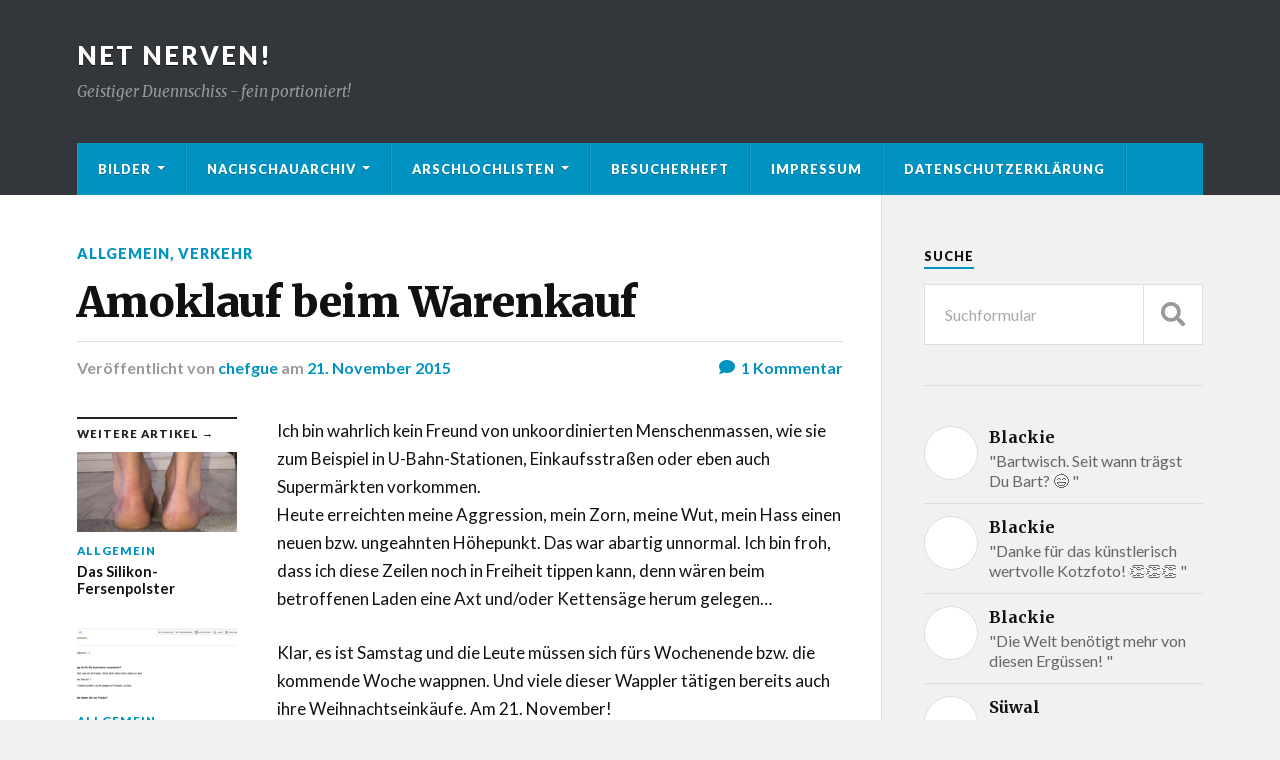

--- FILE ---
content_type: text/html; charset=UTF-8
request_url: http://www.nervts-mi.net/2015/11/amoklauf-beim-warenkauf/
body_size: 12003
content:
<!DOCTYPE html>

<html class="no-js" lang="de-DE">

	<head profile="http://gmpg.org/xfn/11">
		
		<meta http-equiv="Content-Type" content="text/html; charset=UTF-8" />
		<meta name="viewport" content="width=device-width, initial-scale=1.0" >
		 
		<meta name='robots' content='index, follow, max-image-preview:large, max-snippet:-1, max-video-preview:-1' />
<script>document.documentElement.className = document.documentElement.className.replace("no-js","js");</script>

	<!-- This site is optimized with the Yoast SEO plugin v17.4 - https://yoast.com/wordpress/plugins/seo/ -->
	<title>Amoklauf beim Warenkauf - Net Nerven!</title>
	<link rel="canonical" href="http://www.nervts-mi.net/2015/11/amoklauf-beim-warenkauf/" />
	<meta property="og:locale" content="de_DE" />
	<meta property="og:type" content="article" />
	<meta property="og:title" content="Amoklauf beim Warenkauf - Net Nerven!" />
	<meta property="og:description" content="Ich bin wahrlich kein Freund von unkoordinierten Menschenmassen, wie sie zum Beispiel in U-Bahn-Stationen, Einkaufsstraßen oder eben auch Supermärkten vorkommen. Heute erreichten meine Aggression, mein Zorn, meine Wut, mein Hass einen neuen bzw. ungeahnten Höhepunkt. Das war abartig unnormal. Ich bin froh, dass ich diese Zeilen noch in Freiheit tippen kann, denn wären beim betroffenen [&hellip;]" />
	<meta property="og:url" content="http://www.nervts-mi.net/2015/11/amoklauf-beim-warenkauf/" />
	<meta property="og:site_name" content="Net Nerven!" />
	<meta property="article:published_time" content="2015-11-21T18:50:20+00:00" />
	<meta name="twitter:card" content="summary_large_image" />
	<meta name="twitter:label1" content="Written by" />
	<meta name="twitter:data1" content="chefgue" />
	<meta name="twitter:label2" content="Est. reading time" />
	<meta name="twitter:data2" content="3 Minuten" />
	<script type="application/ld+json" class="yoast-schema-graph">{"@context":"https://schema.org","@graph":[{"@type":"WebSite","@id":"http://www.nervts-mi.net/#website","url":"http://www.nervts-mi.net/","name":"Net Nerven!","description":"Geistiger Duennschiss - fein portioniert!","publisher":{"@id":"http://www.nervts-mi.net/#/schema/person/5fc1870f4fd9ac93027f0c3adf8d2a3e"},"potentialAction":[{"@type":"SearchAction","target":{"@type":"EntryPoint","urlTemplate":"http://www.nervts-mi.net/?s={search_term_string}"},"query-input":"required name=search_term_string"}],"inLanguage":"de-DE"},{"@type":"WebPage","@id":"http://www.nervts-mi.net/2015/11/amoklauf-beim-warenkauf/#webpage","url":"http://www.nervts-mi.net/2015/11/amoklauf-beim-warenkauf/","name":"Amoklauf beim Warenkauf - Net Nerven!","isPartOf":{"@id":"http://www.nervts-mi.net/#website"},"datePublished":"2015-11-21T18:50:20+00:00","dateModified":"2015-11-21T18:50:20+00:00","breadcrumb":{"@id":"http://www.nervts-mi.net/2015/11/amoklauf-beim-warenkauf/#breadcrumb"},"inLanguage":"de-DE","potentialAction":[{"@type":"ReadAction","target":["http://www.nervts-mi.net/2015/11/amoklauf-beim-warenkauf/"]}]},{"@type":"BreadcrumbList","@id":"http://www.nervts-mi.net/2015/11/amoklauf-beim-warenkauf/#breadcrumb","itemListElement":[{"@type":"ListItem","position":1,"name":"Home","item":"http://www.nervts-mi.net/"},{"@type":"ListItem","position":2,"name":"Amoklauf beim Warenkauf"}]},{"@type":"Article","@id":"http://www.nervts-mi.net/2015/11/amoklauf-beim-warenkauf/#article","isPartOf":{"@id":"http://www.nervts-mi.net/2015/11/amoklauf-beim-warenkauf/#webpage"},"author":{"@id":"http://www.nervts-mi.net/#/schema/person/5fc1870f4fd9ac93027f0c3adf8d2a3e"},"headline":"Amoklauf beim Warenkauf","datePublished":"2015-11-21T18:50:20+00:00","dateModified":"2015-11-21T18:50:20+00:00","mainEntityOfPage":{"@id":"http://www.nervts-mi.net/2015/11/amoklauf-beim-warenkauf/#webpage"},"wordCount":550,"commentCount":1,"publisher":{"@id":"http://www.nervts-mi.net/#/schema/person/5fc1870f4fd9ac93027f0c3adf8d2a3e"},"keywords":["Amok","Axt","Einkauf","Kettens\u00e4ge","planlos","Rapid","Schwarmintelligenz"],"articleSection":{"1":"Verkehr"},"inLanguage":"de-DE","potentialAction":[{"@type":"CommentAction","name":"Comment","target":["http://www.nervts-mi.net/2015/11/amoklauf-beim-warenkauf/#respond"]}]},{"@type":["Person","Organization"],"@id":"http://www.nervts-mi.net/#/schema/person/5fc1870f4fd9ac93027f0c3adf8d2a3e","name":"chefgue","logo":{"@id":"http://www.nervts-mi.net/#personlogo"}}]}</script>
	<!-- / Yoast SEO plugin. -->


<link rel='dns-prefetch' href='//s.w.org' />
<link rel="alternate" type="application/rss+xml" title="Net Nerven! &raquo; Feed" href="http://www.nervts-mi.net/feed/" />
<link rel="alternate" type="application/rss+xml" title="Net Nerven! &raquo; Kommentar-Feed" href="http://www.nervts-mi.net/comments/feed/" />
<link rel="alternate" type="application/rss+xml" title="Net Nerven! &raquo; Amoklauf beim Warenkauf Kommentar-Feed" href="http://www.nervts-mi.net/2015/11/amoklauf-beim-warenkauf/feed/" />
		<script type="text/javascript">
			window._wpemojiSettings = {"baseUrl":"https:\/\/s.w.org\/images\/core\/emoji\/13.1.0\/72x72\/","ext":".png","svgUrl":"https:\/\/s.w.org\/images\/core\/emoji\/13.1.0\/svg\/","svgExt":".svg","source":{"concatemoji":"http:\/\/www.nervts-mi.net\/wp-includes\/js\/wp-emoji-release.min.js?ver=5.8.1"}};
			!function(e,a,t){var n,r,o,i=a.createElement("canvas"),p=i.getContext&&i.getContext("2d");function s(e,t){var a=String.fromCharCode;p.clearRect(0,0,i.width,i.height),p.fillText(a.apply(this,e),0,0);e=i.toDataURL();return p.clearRect(0,0,i.width,i.height),p.fillText(a.apply(this,t),0,0),e===i.toDataURL()}function c(e){var t=a.createElement("script");t.src=e,t.defer=t.type="text/javascript",a.getElementsByTagName("head")[0].appendChild(t)}for(o=Array("flag","emoji"),t.supports={everything:!0,everythingExceptFlag:!0},r=0;r<o.length;r++)t.supports[o[r]]=function(e){if(!p||!p.fillText)return!1;switch(p.textBaseline="top",p.font="600 32px Arial",e){case"flag":return s([127987,65039,8205,9895,65039],[127987,65039,8203,9895,65039])?!1:!s([55356,56826,55356,56819],[55356,56826,8203,55356,56819])&&!s([55356,57332,56128,56423,56128,56418,56128,56421,56128,56430,56128,56423,56128,56447],[55356,57332,8203,56128,56423,8203,56128,56418,8203,56128,56421,8203,56128,56430,8203,56128,56423,8203,56128,56447]);case"emoji":return!s([10084,65039,8205,55357,56613],[10084,65039,8203,55357,56613])}return!1}(o[r]),t.supports.everything=t.supports.everything&&t.supports[o[r]],"flag"!==o[r]&&(t.supports.everythingExceptFlag=t.supports.everythingExceptFlag&&t.supports[o[r]]);t.supports.everythingExceptFlag=t.supports.everythingExceptFlag&&!t.supports.flag,t.DOMReady=!1,t.readyCallback=function(){t.DOMReady=!0},t.supports.everything||(n=function(){t.readyCallback()},a.addEventListener?(a.addEventListener("DOMContentLoaded",n,!1),e.addEventListener("load",n,!1)):(e.attachEvent("onload",n),a.attachEvent("onreadystatechange",function(){"complete"===a.readyState&&t.readyCallback()})),(n=t.source||{}).concatemoji?c(n.concatemoji):n.wpemoji&&n.twemoji&&(c(n.twemoji),c(n.wpemoji)))}(window,document,window._wpemojiSettings);
		</script>
		<style type="text/css">
img.wp-smiley,
img.emoji {
	display: inline !important;
	border: none !important;
	box-shadow: none !important;
	height: 1em !important;
	width: 1em !important;
	margin: 0 .07em !important;
	vertical-align: -0.1em !important;
	background: none !important;
	padding: 0 !important;
}
</style>
	<link rel='stylesheet' id='wp-block-library-css'  href='http://www.nervts-mi.net/wp-includes/css/dist/block-library/style.min.css?ver=5.8.1' type='text/css' media='all' />
<link rel='stylesheet' id='rowling_google_fonts-css'  href='//fonts.googleapis.com/css?family=Lato%3A400%2C700%2C900%2C400italic%2C700italic%7CMerriweather%3A700%2C900%2C400italic&#038;ver=5.8.1' type='text/css' media='all' />
<link rel='stylesheet' id='rowling_fontawesome-css'  href='http://www.nervts-mi.net/wp-content/themes/rowling/assets/css/font-awesome.min.css?ver=5.13.0' type='text/css' media='all' />
<link rel='stylesheet' id='rowling_style-css'  href='http://www.nervts-mi.net/wp-content/themes/rowling/style.css?ver=2.0.1' type='text/css' media='all' />
<script type='text/javascript' src='http://www.nervts-mi.net/wp-includes/js/jquery/jquery.min.js?ver=3.6.0' id='jquery-core-js'></script>
<script type='text/javascript' src='http://www.nervts-mi.net/wp-includes/js/jquery/jquery-migrate.min.js?ver=3.3.2' id='jquery-migrate-js'></script>
<script type='text/javascript' src='http://www.nervts-mi.net/wp-content/themes/rowling/assets/js/flexslider.js?ver=1' id='rowling_flexslider-js'></script>
<script type='text/javascript' src='http://www.nervts-mi.net/wp-content/themes/rowling/assets/js/doubletaptogo.js?ver=1' id='rowling_doubletap-js'></script>
<link rel="https://api.w.org/" href="http://www.nervts-mi.net/wp-json/" /><link rel="alternate" type="application/json" href="http://www.nervts-mi.net/wp-json/wp/v2/posts/1403" /><link rel="EditURI" type="application/rsd+xml" title="RSD" href="http://www.nervts-mi.net/xmlrpc.php?rsd" />
<link rel="wlwmanifest" type="application/wlwmanifest+xml" href="http://www.nervts-mi.net/wp-includes/wlwmanifest.xml" /> 
<meta name="generator" content="WordPress 5.8.1" />
<link rel='shortlink' href='http://www.nervts-mi.net/?p=1403' />
<link rel="alternate" type="application/json+oembed" href="http://www.nervts-mi.net/wp-json/oembed/1.0/embed?url=http%3A%2F%2Fwww.nervts-mi.net%2F2015%2F11%2Famoklauf-beim-warenkauf%2F" />
<link rel="alternate" type="text/xml+oembed" href="http://www.nervts-mi.net/wp-json/oembed/1.0/embed?url=http%3A%2F%2Fwww.nervts-mi.net%2F2015%2F11%2Famoklauf-beim-warenkauf%2F&#038;format=xml" />
<!-- Analytics by WP-Statistics v13.1.1 - https://wp-statistics.com/ -->
<link rel="icon" href="http://www.nervts-mi.net/wp-content/uploads/2017/10/cropped-grmpf-32x32.jpg" sizes="32x32" />
<link rel="icon" href="http://www.nervts-mi.net/wp-content/uploads/2017/10/cropped-grmpf-192x192.jpg" sizes="192x192" />
<link rel="apple-touch-icon" href="http://www.nervts-mi.net/wp-content/uploads/2017/10/cropped-grmpf-180x180.jpg" />
<meta name="msapplication-TileImage" content="http://www.nervts-mi.net/wp-content/uploads/2017/10/cropped-grmpf-270x270.jpg" />
	
	</head>
	
	<body class="post-template-default single single-post postid-1403 single-format-standard">

		
		<a class="skip-link button" href="#site-content">Zum Inhalt springen</a>
		
				
		<div class="search-container">
			
			<div class="section-inner">
			
				
<form method="get" class="search-form" id="search-form-6971b47d62ef7" action="http://www.nervts-mi.net/">
	<input type="search" class="search-field" placeholder="Suchformular" name="s" id="search-form-6971b47d62ef8" /> 
	<button type="submit" class="search-button"><div class="fa fw fa-search"></div><span class="screen-reader-text">Suchen</span></button>
</form>			
			</div><!-- .section-inner -->
			
		</div><!-- .search-container -->
		
		<header class="header-wrapper">
		
			<div class="header">
					
				<div class="section-inner">
				
					
						<div class="blog-title">
							<a href="http://www.nervts-mi.net" rel="home">Net Nerven!</a>
						</div>
					
													<div class="blog-description"><p>Geistiger Duennschiss - fein portioniert!</p>
</div>
											
										
					<div class="nav-toggle">
						
						<div class="bars">
							<div class="bar"></div>
							<div class="bar"></div>
							<div class="bar"></div>
						</div>
						
					</div><!-- .nav-toggle -->
				
				</div><!-- .section-inner -->
				
			</div><!-- .header -->
			
			<div class="navigation">
				
				<div class="section-inner group">
					
					<ul class="primary-menu reset-list-style dropdown-menu">
						
						<li id="menu-item-1064" class="menu-item menu-item-type-post_type menu-item-object-page menu-item-has-children menu-item-1064"><a href="http://www.nervts-mi.net/bilder/">Bilder</a>
<ul class="sub-menu">
	<li id="menu-item-1076" class="menu-item menu-item-type-post_type menu-item-object-page menu-item-1076"><a href="http://www.nervts-mi.net/bilder/kulinarisches/">Kulinarisches</a></li>
	<li id="menu-item-838" class="menu-item menu-item-type-post_type menu-item-object-page menu-item-838"><a href="http://www.nervts-mi.net/bilder/kurioses/">Kuriose Bilder</a></li>
	<li id="menu-item-1074" class="menu-item menu-item-type-post_type menu-item-object-page menu-item-1074"><a href="http://www.nervts-mi.net/bilder/freakshow/">Freakshow</a></li>
	<li id="menu-item-876" class="menu-item menu-item-type-post_type menu-item-object-page menu-item-876"><a href="http://www.nervts-mi.net/bilder/pissoirs/">Pissoirs</a></li>
</ul>
</li>
<li id="menu-item-2273" class="menu-item menu-item-type-post_type menu-item-object-page menu-item-has-children menu-item-2273"><a href="http://www.nervts-mi.net/nachschauarchiv/">Nachschauarchiv</a>
<ul class="sub-menu">
	<li id="menu-item-2107" class="menu-item menu-item-type-post_type menu-item-object-page menu-item-has-children menu-item-2107"><a href="http://www.nervts-mi.net/buecher/">Bücher</a>
	<ul class="sub-menu">
		<li id="menu-item-2254" class="menu-item menu-item-type-post_type menu-item-object-page menu-item-2254"><a href="http://www.nervts-mi.net/2022-2/">2022</a></li>
		<li id="menu-item-2122" class="menu-item menu-item-type-post_type menu-item-object-page menu-item-2122"><a href="http://www.nervts-mi.net/2021-2/">2021</a></li>
		<li id="menu-item-2113" class="menu-item menu-item-type-post_type menu-item-object-page menu-item-2113"><a href="http://www.nervts-mi.net/buecher/2020-2/">2020</a></li>
		<li id="menu-item-2110" class="menu-item menu-item-type-post_type menu-item-object-page menu-item-2110"><a href="http://www.nervts-mi.net/buecher/vorjahre/">Vorjahre</a></li>
	</ul>
</li>
	<li id="menu-item-2276" class="menu-item menu-item-type-post_type menu-item-object-page menu-item-has-children menu-item-2276"><a href="http://www.nervts-mi.net/filme/">Filme</a>
	<ul class="sub-menu">
		<li id="menu-item-2279" class="menu-item menu-item-type-post_type menu-item-object-page menu-item-2279"><a href="http://www.nervts-mi.net/2022-filme/">Filme 2022</a></li>
		<li id="menu-item-2289" class="menu-item menu-item-type-post_type menu-item-object-page menu-item-2289"><a href="http://www.nervts-mi.net/2023-filme/">Filme 2023</a></li>
	</ul>
</li>
	<li id="menu-item-2356" class="menu-item menu-item-type-post_type menu-item-object-page menu-item-2356"><a href="http://www.nervts-mi.net/rezepte/">Rezepte</a></li>
</ul>
</li>
<li id="menu-item-2385" class="menu-item menu-item-type-post_type menu-item-object-page menu-item-has-children menu-item-2385"><a href="http://www.nervts-mi.net/arschlochlisten/">Arschlochlisten</a>
<ul class="sub-menu">
	<li id="menu-item-906" class="menu-item menu-item-type-post_type menu-item-object-page menu-item-906"><a href="http://www.nervts-mi.net/arschlochlieder/">Arschlochlieder</a></li>
	<li id="menu-item-2387" class="menu-item menu-item-type-post_type menu-item-object-page menu-item-2387"><a href="http://www.nervts-mi.net/arschlochwoerter/">Arschlochwörter</a></li>
</ul>
</li>
<li id="menu-item-821" class="menu-item menu-item-type-post_type menu-item-object-page menu-item-821"><a href="http://www.nervts-mi.net/besucherheft/">Besucherheft</a></li>
<li id="menu-item-1157" class="menu-item menu-item-type-post_type menu-item-object-page menu-item-1157"><a href="http://www.nervts-mi.net/impressum/">Impressum</a></li>
<li id="menu-item-2125" class="menu-item menu-item-type-post_type menu-item-object-page menu-item-privacy-policy menu-item-2125"><a href="http://www.nervts-mi.net/datenschutzerklaerung/">Datenschutzerklärung</a></li>
															
					</ul>
					
				</div><!-- .section-inner -->
				
			</div><!-- .navigation -->
				
			<ul class="mobile-menu reset-list-style">
				
				<li class="menu-item menu-item-type-post_type menu-item-object-page menu-item-has-children menu-item-1064"><a href="http://www.nervts-mi.net/bilder/">Bilder</a>
<ul class="sub-menu">
	<li class="menu-item menu-item-type-post_type menu-item-object-page menu-item-1076"><a href="http://www.nervts-mi.net/bilder/kulinarisches/">Kulinarisches</a></li>
	<li class="menu-item menu-item-type-post_type menu-item-object-page menu-item-838"><a href="http://www.nervts-mi.net/bilder/kurioses/">Kuriose Bilder</a></li>
	<li class="menu-item menu-item-type-post_type menu-item-object-page menu-item-1074"><a href="http://www.nervts-mi.net/bilder/freakshow/">Freakshow</a></li>
	<li class="menu-item menu-item-type-post_type menu-item-object-page menu-item-876"><a href="http://www.nervts-mi.net/bilder/pissoirs/">Pissoirs</a></li>
</ul>
</li>
<li class="menu-item menu-item-type-post_type menu-item-object-page menu-item-has-children menu-item-2273"><a href="http://www.nervts-mi.net/nachschauarchiv/">Nachschauarchiv</a>
<ul class="sub-menu">
	<li class="menu-item menu-item-type-post_type menu-item-object-page menu-item-has-children menu-item-2107"><a href="http://www.nervts-mi.net/buecher/">Bücher</a>
	<ul class="sub-menu">
		<li class="menu-item menu-item-type-post_type menu-item-object-page menu-item-2254"><a href="http://www.nervts-mi.net/2022-2/">2022</a></li>
		<li class="menu-item menu-item-type-post_type menu-item-object-page menu-item-2122"><a href="http://www.nervts-mi.net/2021-2/">2021</a></li>
		<li class="menu-item menu-item-type-post_type menu-item-object-page menu-item-2113"><a href="http://www.nervts-mi.net/buecher/2020-2/">2020</a></li>
		<li class="menu-item menu-item-type-post_type menu-item-object-page menu-item-2110"><a href="http://www.nervts-mi.net/buecher/vorjahre/">Vorjahre</a></li>
	</ul>
</li>
	<li class="menu-item menu-item-type-post_type menu-item-object-page menu-item-has-children menu-item-2276"><a href="http://www.nervts-mi.net/filme/">Filme</a>
	<ul class="sub-menu">
		<li class="menu-item menu-item-type-post_type menu-item-object-page menu-item-2279"><a href="http://www.nervts-mi.net/2022-filme/">Filme 2022</a></li>
		<li class="menu-item menu-item-type-post_type menu-item-object-page menu-item-2289"><a href="http://www.nervts-mi.net/2023-filme/">Filme 2023</a></li>
	</ul>
</li>
	<li class="menu-item menu-item-type-post_type menu-item-object-page menu-item-2356"><a href="http://www.nervts-mi.net/rezepte/">Rezepte</a></li>
</ul>
</li>
<li class="menu-item menu-item-type-post_type menu-item-object-page menu-item-has-children menu-item-2385"><a href="http://www.nervts-mi.net/arschlochlisten/">Arschlochlisten</a>
<ul class="sub-menu">
	<li class="menu-item menu-item-type-post_type menu-item-object-page menu-item-906"><a href="http://www.nervts-mi.net/arschlochlieder/">Arschlochlieder</a></li>
	<li class="menu-item menu-item-type-post_type menu-item-object-page menu-item-2387"><a href="http://www.nervts-mi.net/arschlochwoerter/">Arschlochwörter</a></li>
</ul>
</li>
<li class="menu-item menu-item-type-post_type menu-item-object-page menu-item-821"><a href="http://www.nervts-mi.net/besucherheft/">Besucherheft</a></li>
<li class="menu-item menu-item-type-post_type menu-item-object-page menu-item-1157"><a href="http://www.nervts-mi.net/impressum/">Impressum</a></li>
<li class="menu-item menu-item-type-post_type menu-item-object-page menu-item-privacy-policy menu-item-2125"><a href="http://www.nervts-mi.net/datenschutzerklaerung/">Datenschutzerklärung</a></li>
				
			</ul><!-- .mobile-menu -->
				
		</header><!-- .header-wrapper -->

		<main id="site-content">
<div class="wrapper section-inner group">
	
	<div class="content">
												        
				
				<article id="post-1403" class="single single-post group post-1403 post type-post status-publish format-standard hentry category-allgemein category-verkehr tag-amok tag-axt tag-einkauf tag-kettensaege tag-planlos tag-rapid tag-schwarmintelligenz">
					
					<div class="post-header">
											
													<p class="post-categories"><a href="http://www.nervts-mi.net/category/allgemein/" rel="category tag">Allgemein</a>, <a href="http://www.nervts-mi.net/category/verkehr/" rel="category tag">Verkehr</a></p>
							<h1 class="post-title">Amoklauf beim Warenkauf</h1>						
							<div class="post-meta">

								<span class="resp">Veröffentlicht</span> <span class="post-meta-author">von <a href="http://www.nervts-mi.net/author/chefgue/">chefgue</a></span> <span class="post-meta-date">am <a href="http://www.nervts-mi.net/2015/11/amoklauf-beim-warenkauf/">21. November 2015</a></span> 
																	<span class="post-comments">
										<a href="http://www.nervts-mi.net/2015/11/amoklauf-beim-warenkauf/#comments"><span class="fa fw fa-comment"></span>1<span class="resp"> Kommentar</span></a>									</span>
								
							</div><!-- .post-meta -->

												
					</div><!-- .post-header -->
					
							
		<div class="related-posts">
			
			<p class="related-posts-title">Weitere Artikel &rarr;</p>
			
			<div class="row">
							
								
						<a class="related-post" href="http://www.nervts-mi.net/2023/05/fersenpolster/">
							
															
								<img width="400" height="200" src="http://www.nervts-mi.net/wp-content/uploads/2023/05/IMG_6688-400x200.jpg" class="attachment-post-image-thumb size-post-image-thumb wp-post-image" alt="Achillodillo" loading="lazy" />								
														
							<p class="category">
								Allgemein							</p>
					
							<h3 class="title">Das Silikon-Fersenpolster</h3>
								
						</a>
					
										
						<a class="related-post" href="http://www.nervts-mi.net/2023/04/maennerfragebogen/">
							
															
								<img width="400" height="200" src="http://www.nervts-mi.net/wp-content/uploads/2023/04/romantik-400x200.png" class="attachment-post-image-thumb size-post-image-thumb wp-post-image" alt="Romantik, Männerfragebogen, Romantik, Mail" loading="lazy" />								
														
							<p class="category">
								Allgemein							</p>
					
							<h3 class="title">Männerfragebogen</h3>
								
						</a>
					
										
						<a class="related-post" href="http://www.nervts-mi.net/2022/09/knoten/">
							
															
								<img width="400" height="200" src="http://www.nervts-mi.net/wp-content/uploads/2022/09/seil-400x200.jpg" class="attachment-post-image-thumb size-post-image-thumb wp-post-image" alt="" loading="lazy" />								
														
							<p class="category">
								Allgemein							</p>
					
							<h3 class="title">Knoten</h3>
								
						</a>
					
									
			</div><!-- .row -->

		</div><!-- .related-posts -->
		
									
					<div class="post-inner">
		
						<div class="post-content entry-content">
						
							<p>Ich bin wahrlich kein Freund von unkoordinierten Menschenmassen, wie sie zum Beispiel in U-Bahn-Stationen, Einkaufsstraßen oder eben auch Supermärkten vorkommen.<br />
Heute erreichten meine Aggression, mein Zorn, meine Wut, mein Hass einen neuen bzw. ungeahnten Höhepunkt. Das war abartig unnormal. Ich bin froh, dass ich diese Zeilen noch in Freiheit tippen kann, denn wären beim betroffenen Laden eine Axt und/oder Kettensäge herum gelegen&#8230;</p>
<p>Klar, es ist Samstag und die Leute müssen sich fürs Wochenende bzw. die kommende Woche wappnen. Und viele dieser Wappler tätigen bereits auch ihre Weihnachtseinkäufe. Am 21. November!<br />
Ich musste beim Einparken auf einen Typen Rücksicht nehmen, der bereits seinen Christbaum gekauft, hinter sein Auto gelegt und somit die Zu- bzw. Durchfahrt blockiert hat. Was macht der mit dem Baum, damit der bis zum Heiligen Abend nicht verreckt? Einfrieren?</p>
<p>Dann noch die Autofahrer, die nicht gar nicht blinken sondern das Teil falsch benutzen. Blinken links und fahren geradeaus weiter, damit es beim Ausparken von anderen fast klescht.<br />
Weiter ging es mit den Leuten, die mit ihrem Einkaufswagerl kreuz und quer über den Parkplatz fahren, während sie ihre Rechnung kontrollieren oder auf Facebook Fotos vom Einkauf posten.</p>
<p>Gut, dann eingeparkt und mir einen Warenwaggon geholt. Wenigstens wurde ich nicht wie sonst üblich vom Augustin-Dealer am Eingang angequatscht bzw. -schnorrt.</p>
<p>Rein in den Laden und was sich dann abspielte war einfach eine Summierung von Kleinigkeiten, die einzeln betrachtet vielleicht nicht mal auffallen. Aber in den 10 Minuten in denen ich dort war, war es einfach die Quantität des Horrors.</p>
<ul>
<li>Leute, die ihre verstunkene Leberkässemmel quer durch die Gänge schlurfend fressen müssen, weil sie ansonsten verhungern würden.</li>
<li>Leute, die drauf kommen, dass sie noch was vergessen haben und mit ihrem Wagerl &#8211; entgegen der inoffiziellen üblichen Richtung &#8211; zurück zum Eingang fahren.</li>
<li>Leute, die mit ihren Kindern und Wagerl vor einem Regal stehen und minutenlang bei jedem Produkt die Inhaltsstoffe lesen müssen und somit ca. 5 Meter an Lauffläche blockieren.</li>
<li>Leute, die ihr Gefährt irgendwo mitten im Gang stehen lassen, damit bloß niemand vorbeikommt.</li>
<li>Leute, die wie ein Wachhund an der Kassa neben ihren Waren mitgehen, damit man dahinter auf keinen Fall nicht schon den eigenen Einkauf auflegen kann.</li>
</ul>
<p>Naja, vielleicht sehe ich das morgen alles anders, oder vielleicht aber war auch nur die Autofahrt hin und zurück ein wenig anstrengend. Wenn man in der zweispurigen 70er Zone mit 45 km/h hinter einem Opa fahren muss, der auch vor Ampeln nicht beschleunigt, damit man dann hinter ihm bei Rot stehen bleiben muss. Oder weil manche Leute glauben, sie müssen im Kreisverkehr links blinken. Den Sinn dahinter konnte mir noch niemand erklären.</p>
<p>Aber ist ja alles halb so wild. Ich glaube, das Wort &#8220;Schwarmintelligenz&#8221; kommt hier ganz gut zur Anwendung. Das fehlt der Menschheit leider im Großen und Ganzen.<br />
Erlebe ich auch täglich in der U-Bahn: Leute steigen ein und bleiben mal direkt stehen, anstatt in den freien Bereich zu gehen, damit die dahinter auch einsteigen können.<br />
Selbiges nach dem Aussteigen (U-Bahn, Rolltreppe, Lift,&#8230;): Einen Schritt raus und direkt stehen bleiben und sich planlos umsehen&#8230;</p>
<p>Wie dem auch sei, Rapid führt derzeit in Mattersburg zur Pause mit 5:0 und ich bin völlig entspannt. Prost.</p>
						
						</div><!-- .post-content -->

						
							<div class="post-tags"><a href="http://www.nervts-mi.net/tag/amok/" rel="tag">Amok</a><a href="http://www.nervts-mi.net/tag/axt/" rel="tag">Axt</a><a href="http://www.nervts-mi.net/tag/einkauf/" rel="tag">Einkauf</a><a href="http://www.nervts-mi.net/tag/kettensaege/" rel="tag">Kettensäge</a><a href="http://www.nervts-mi.net/tag/planlos/" rel="tag">planlos</a><a href="http://www.nervts-mi.net/tag/rapid/" rel="tag">Rapid</a><a href="http://www.nervts-mi.net/tag/schwarmintelligenz/" rel="tag">Schwarmintelligenz</a></div>							
							<div class="post-author">
								
								<a class="avatar" href="http://www.nervts-mi.net/author/chefgue/">
																	</a>
								
								<h4 class="title"><a href="http://www.nervts-mi.net/author/chefgue/">chefgue</a></h4>

								
							</div><!-- .post-author -->

									
		<div class="related-posts">
			
			<p class="related-posts-title">Weitere Artikel &rarr;</p>
			
			<div class="row">
							
								
						<a class="related-post" href="http://www.nervts-mi.net/2023/05/fersenpolster/">
							
															
								<img width="400" height="200" src="http://www.nervts-mi.net/wp-content/uploads/2023/05/IMG_6688-400x200.jpg" class="attachment-post-image-thumb size-post-image-thumb wp-post-image" alt="Achillodillo" loading="lazy" />								
														
							<p class="category">
								Allgemein							</p>
					
							<h3 class="title">Das Silikon-Fersenpolster</h3>
								
						</a>
					
										
						<a class="related-post" href="http://www.nervts-mi.net/2023/04/maennerfragebogen/">
							
															
								<img width="400" height="200" src="http://www.nervts-mi.net/wp-content/uploads/2023/04/romantik-400x200.png" class="attachment-post-image-thumb size-post-image-thumb wp-post-image" alt="Romantik, Männerfragebogen, Romantik, Mail" loading="lazy" />								
														
							<p class="category">
								Allgemein							</p>
					
							<h3 class="title">Männerfragebogen</h3>
								
						</a>
					
										
						<a class="related-post" href="http://www.nervts-mi.net/2022/09/knoten/">
							
															
								<img width="400" height="200" src="http://www.nervts-mi.net/wp-content/uploads/2022/09/seil-400x200.jpg" class="attachment-post-image-thumb size-post-image-thumb wp-post-image" alt="" loading="lazy" />								
														
							<p class="category">
								Allgemein							</p>
					
							<h3 class="title">Knoten</h3>
								
						</a>
					
									
			</div><!-- .row -->

		</div><!-- .related-posts -->
		
								
																
					</div><!-- .post-inner -->
					
				</article><!-- .post -->
				
				
	<div class="comments-container">
	
		<div class="comments-inner">
		
			<a name="comments"></a>
			
			<div class="comments-title-container group">
			
				<h3 class="comments-title">
					<span class="fa fw fa-comment"></span>
					1 Kommentar				</h3>
				
									<p class="comments-title-link"><a href="#respond">Kommentar hinzufügen &rarr;</a></p>
							
			</div><!-- .comments-title-container -->
		
			<div class="comments">
		
				<ol class="commentlist reset-list-style">
				    		<li class="comment even thread-even depth-1" id="li-comment-803">
		
			<div id="comment-803" class="comment">
				
								
								
				<div class="comment-inner">
				
					<div class="comment-header">
												
						<h4>Blackie</h4>
					
					</div><!-- .comment-header -->
					
					<div class="comment-content post-content entry-content">
				
						<p>Der ganz normale Wahnsinn wenn man am Wochenende einkaufen geht&#8230;</p>
						
					</div><!-- .comment-content -->
					
					<div class="comment-meta group">
						
						<div class="fleft">
							<div class="fa fw fa-clock-o"></div><a class="comment-date-link" href="http://www.nervts-mi.net/2015/11/amoklauf-beim-warenkauf/#comment-803">22. November 2015</a>
													</div>
						
						<div class="fright"><div class="fa fw fa-reply"></div><a rel='nofollow' class='comment-reply-link' href='#comment-803' data-commentid="803" data-postid="1403" data-belowelement="comment-803" data-respondelement="respond" data-replyto="Antworte auf Blackie" aria-label='Antworte auf Blackie'>Antworten</a></div>						
					</div><!-- .comment-meta -->
									
				</div><!-- .comment-inner -->
											
			</div><!-- .comment-## -->
					
		</li><!-- #comment-## -->
				</ol>
				
										
								
			</div><!-- .comments -->
			
		</div><!-- .comments-inner -->
		
	</div><!-- .comments-container -->
	
	
	<div class="respond-container">
			<div id="respond" class="comment-respond">
		<h3 id="reply-title" class="comment-reply-title"><span class="fa fw fa-pencil"></span>Schreibe eine Antwort <small><a rel="nofollow" id="cancel-comment-reply-link" href="/2015/11/amoklauf-beim-warenkauf/#respond" style="display:none;">Antworten abbrechen</a></small></h3><form action="http://www.nervts-mi.net/wp-comments-post.php" method="post" id="commentform" class="comment-form"><p class="comment-form-comment"><label for="comment">Kommentar<span class="required">*</span></label><textarea id="comment" name="17485-comment" cols="45" rows="6" required></textarea><textarea name="comment" style="display:none" rows="1" cols="1"></textarea></p><p class="comment-form-author"><label for="author">Name <span class="required">*</span></label> <input id="author" name="author" type="text" value="" size="30" maxlength="245" required='required' /></p>
<p class="comment-form-email"><label for="email">E-Mail <span class="required">*</span></label> <input id="email" name="email" type="text" value="" size="30" maxlength="100" required='required' /></p>
<p class="comment-form-url"><label for="url">Website</label> <input id="url" name="url" type="text" value="" size="30" maxlength="200" /></p>
<p class="comment-form-cookies-consent"><input id="wp-comment-cookies-consent" name="wp-comment-cookies-consent" type="checkbox" value="yes" /> <label for="wp-comment-cookies-consent">Meinen Namen, E-Mail und Website in diesem Browser speichern, bis ich wieder kommentiere.</label></p>
<p class="form-submit"><input name="submit" type="submit" id="submit" class="submit" value="Kommentar abschicken" /> <input type='hidden' name='comment_post_ID' value='1403' id='comment_post_ID' />
<input type='hidden' name='comment_parent' id='comment_parent' value='0' />
</p></form>	</div><!-- #respond -->
		</div><!-- .respond-container -->

		
	</div><!-- .content -->
	
	<div class="sidebar">

	<div id="search-4" class="widget widget_search"><div class="widget-content"><h3 class="widget-title">Suche</h3>
<form method="get" class="search-form" id="search-form-6971b47d66225" action="http://www.nervts-mi.net/">
	<input type="search" class="search-field" placeholder="Suchformular" name="s" id="search-form-6971b47d66226" /> 
	<button type="submit" class="search-button"><div class="fa fw fa-search"></div><span class="screen-reader-text">Suchen</span></button>
</form></div></div><div id="rowling_recent_comments-3" class="widget Rowling_Recent_Comments"><div class="widget-content">			
			<ul class="rowling-widget-list reset-list-style">
				
									
						<li>
							
							<a href="http://www.nervts-mi.net/2022/06/abaccos/#comment-3850" class="group">
								
								<div class="post-icon">
																	</div>
								
								<div class="inner">
									<p class="title"><span>Blackie</span></p>
									<p class="excerpt">"Bartwisch. Seit wann trägst Du Bart? 😄 "</p>
								</div>
				
							</a>
							
						</li>
						
											
						<li>
							
							<a href="http://www.nervts-mi.net/2021/12/das-fahrradschloss/#comment-3758" class="group">
								
								<div class="post-icon">
																	</div>
								
								<div class="inner">
									<p class="title"><span>Blackie</span></p>
									<p class="excerpt">"Danke für das künstlerisch wertvolle Kotzfoto! 👏👏👏 "</p>
								</div>
				
							</a>
							
						</li>
						
											
						<li>
							
							<a href="http://www.nervts-mi.net/2021/06/rotze/#comment-3757" class="group">
								
								<div class="post-icon">
																	</div>
								
								<div class="inner">
									<p class="title"><span>Blackie</span></p>
									<p class="excerpt">"Die Welt benötigt mehr von diesen Ergüssen! "</p>
								</div>
				
							</a>
							
						</li>
						
											
						<li>
							
							<a href="http://www.nervts-mi.net/2021/12/das-fahrradschloss/#comment-3734" class="group">
								
								<div class="post-icon">
																	</div>
								
								<div class="inner">
									<p class="title"><span>Süwal</span></p>
									<p class="excerpt">"Hoch lebe die Adidas Running App und die 3G-Regel. Gekotzt, gesucht, gefunden! "</p>
								</div>
				
							</a>
							
						</li>
						
											
						<li>
							
							<a href="http://www.nervts-mi.net/2009/04/krocha/#comment-1616" class="group">
								
								<div class="post-icon">
																	</div>
								
								<div class="inner">
									<p class="title"><span>chefgue</span></p>
									<p class="excerpt">"hiermit melde ich mich. "</p>
								</div>
				
							</a>
							
						</li>
						
									
			</ul>
						
			</div></div><div id="linkcat-2" class="widget widget_links"><div class="widget-content"><h3 class="widget-title">Fesche Seiten</h3>
	<ul class='xoxo blogroll'>
<li><a href="http://212bier.blogspot.com/" rel="me" title="Selbstversuch: In welcher Zeit schafft man den durchschnittlichen Bierkonsum 2010 der Österreicher?" target="_blank">212 Bier</a></li>
<li><a href="http://chefgue.bplaced.net/banane" rel="me" title="Was passiert, wenn man eine Banane bis zur Hälfte in Wasser stellt?" target="_blank">Bananenversuch</a></li>
<li><a href="http://www.capeet.com/gigs_list.html" title="Allerlei Konzerte &#8211; auch in kleinen Locations" target="_blank">Konzerte in Österreich</a></li>
<li><a href="http://chefgue.bplaced.net/kalender" rel="me" title="Der Pissoir-Kalender" target="_blank">Pissoir-Kalender</a></li>

	</ul>
</div></div>
<div id="tag_cloud-3" class="widget widget_tag_cloud"><div class="widget-content"><h3 class="widget-title">Schlagwörter</h3><div class="tagcloud"><a href="http://www.nervts-mi.net/tag/600/" class="tag-cloud-link tag-link-1247 tag-link-position-1" style="font-size: 10.8pt;" aria-label="600 (3 Einträge)">600</a>
<a href="http://www.nervts-mi.net/tag/2012/" class="tag-cloud-link tag-link-1379 tag-link-position-2" style="font-size: 8pt;" aria-label="2012 (2 Einträge)">2012</a>
<a href="http://www.nervts-mi.net/tag/2018/" class="tag-cloud-link tag-link-1253 tag-link-position-3" style="font-size: 8pt;" aria-label="2018 (2 Einträge)">2018</a>
<a href="http://www.nervts-mi.net/tag/abzocke/" class="tag-cloud-link tag-link-479 tag-link-position-4" style="font-size: 16.633333333333pt;" aria-label="Abzocke (6 Einträge)">Abzocke</a>
<a href="http://www.nervts-mi.net/tag/amazon/" class="tag-cloud-link tag-link-598 tag-link-position-5" style="font-size: 10.8pt;" aria-label="Amazon (3 Einträge)">Amazon</a>
<a href="http://www.nervts-mi.net/tag/asics/" class="tag-cloud-link tag-link-1248 tag-link-position-6" style="font-size: 15pt;" aria-label="Asics (5 Einträge)">Asics</a>
<a href="http://www.nervts-mi.net/tag/bier/" class="tag-cloud-link tag-link-1381 tag-link-position-7" style="font-size: 22pt;" aria-label="Bier (11 Einträge)">Bier</a>
<a href="http://www.nervts-mi.net/tag/deutsch/" class="tag-cloud-link tag-link-1059 tag-link-position-8" style="font-size: 10.8pt;" aria-label="Deutsch (3 Einträge)">Deutsch</a>
<a href="http://www.nervts-mi.net/tag/ebay/" class="tag-cloud-link tag-link-926 tag-link-position-9" style="font-size: 10.8pt;" aria-label="eBay (3 Einträge)">eBay</a>
<a href="http://www.nervts-mi.net/tag/eskimo/" class="tag-cloud-link tag-link-505 tag-link-position-10" style="font-size: 8pt;" aria-label="Eskimo (2 Einträge)">Eskimo</a>
<a href="http://www.nervts-mi.net/tag/essen/" class="tag-cloud-link tag-link-96 tag-link-position-11" style="font-size: 13.133333333333pt;" aria-label="Essen (4 Einträge)">Essen</a>
<a href="http://www.nervts-mi.net/tag/eu/" class="tag-cloud-link tag-link-97 tag-link-position-12" style="font-size: 10.8pt;" aria-label="EU (3 Einträge)">EU</a>
<a href="http://www.nervts-mi.net/tag/gedicht/" class="tag-cloud-link tag-link-604 tag-link-position-13" style="font-size: 10.8pt;" aria-label="Gedicht (3 Einträge)">Gedicht</a>
<a href="http://www.nervts-mi.net/tag/gemuese/" class="tag-cloud-link tag-link-1004 tag-link-position-14" style="font-size: 8pt;" aria-label="Gemüse (2 Einträge)">Gemüse</a>
<a href="http://www.nervts-mi.net/tag/griechenland/" class="tag-cloud-link tag-link-120 tag-link-position-15" style="font-size: 10.8pt;" aria-label="Griechenland (3 Einträge)">Griechenland</a>
<a href="http://www.nervts-mi.net/tag/gruessen/" class="tag-cloud-link tag-link-1252 tag-link-position-16" style="font-size: 8pt;" aria-label="grüßen (2 Einträge)">grüßen</a>
<a href="http://www.nervts-mi.net/tag/hass/" class="tag-cloud-link tag-link-129 tag-link-position-17" style="font-size: 13.133333333333pt;" aria-label="Hass (4 Einträge)">Hass</a>
<a href="http://www.nervts-mi.net/tag/hirnlos/" class="tag-cloud-link tag-link-137 tag-link-position-18" style="font-size: 13.133333333333pt;" aria-label="Hirnlos (4 Einträge)">Hirnlos</a>
<a href="http://www.nervts-mi.net/tag/italien/" class="tag-cloud-link tag-link-152 tag-link-position-19" style="font-size: 10.8pt;" aria-label="Italien (3 Einträge)">Italien</a>
<a href="http://www.nervts-mi.net/tag/klo/" class="tag-cloud-link tag-link-173 tag-link-position-20" style="font-size: 16.633333333333pt;" aria-label="Klo (6 Einträge)">Klo</a>
<a href="http://www.nervts-mi.net/tag/konzert/" class="tag-cloud-link tag-link-874 tag-link-position-21" style="font-size: 10.8pt;" aria-label="Konzert (3 Einträge)">Konzert</a>
<a href="http://www.nervts-mi.net/tag/kot/" class="tag-cloud-link tag-link-176 tag-link-position-22" style="font-size: 10.8pt;" aria-label="Kot (3 Einträge)">Kot</a>
<a href="http://www.nervts-mi.net/tag/koeln/" class="tag-cloud-link tag-link-1136 tag-link-position-23" style="font-size: 13.133333333333pt;" aria-label="Köln (4 Einträge)">Köln</a>
<a href="http://www.nervts-mi.net/tag/laufen/" class="tag-cloud-link tag-link-1171 tag-link-position-24" style="font-size: 13.133333333333pt;" aria-label="Laufen (4 Einträge)">Laufen</a>
<a href="http://www.nervts-mi.net/tag/musik/" class="tag-cloud-link tag-link-859 tag-link-position-25" style="font-size: 13.133333333333pt;" aria-label="Musik (4 Einträge)">Musik</a>
<a href="http://www.nervts-mi.net/tag/orf/" class="tag-cloud-link tag-link-215 tag-link-position-26" style="font-size: 18.966666666667pt;" aria-label="Orf (8 Einträge)">Orf</a>
<a href="http://www.nervts-mi.net/tag/pissoirs/" class="tag-cloud-link tag-link-232 tag-link-position-27" style="font-size: 10.8pt;" aria-label="Pissoirs (3 Einträge)">Pissoirs</a>
<a href="http://www.nervts-mi.net/tag/psychopunch/" class="tag-cloud-link tag-link-1018 tag-link-position-28" style="font-size: 10.8pt;" aria-label="Psychopunch (3 Einträge)">Psychopunch</a>
<a href="http://www.nervts-mi.net/tag/rapid/" class="tag-cloud-link tag-link-863 tag-link-position-29" style="font-size: 10.8pt;" aria-label="Rapid (3 Einträge)">Rapid</a>
<a href="http://www.nervts-mi.net/tag/rapid-wien/" class="tag-cloud-link tag-link-241 tag-link-position-30" style="font-size: 10.8pt;" aria-label="Rapid Wien (3 Einträge)">Rapid Wien</a>
<a href="http://www.nervts-mi.net/tag/rassismus/" class="tag-cloud-link tag-link-499 tag-link-position-31" style="font-size: 8pt;" aria-label="Rassismus (2 Einträge)">Rassismus</a>
<a href="http://www.nervts-mi.net/tag/rechtschreibung/" class="tag-cloud-link tag-link-935 tag-link-position-32" style="font-size: 10.8pt;" aria-label="Rechtschreibung (3 Einträge)">Rechtschreibung</a>
<a href="http://www.nervts-mi.net/tag/reim/" class="tag-cloud-link tag-link-244 tag-link-position-33" style="font-size: 10.8pt;" aria-label="Reim (3 Einträge)">Reim</a>
<a href="http://www.nervts-mi.net/tag/respekt/" class="tag-cloud-link tag-link-790 tag-link-position-34" style="font-size: 10.8pt;" aria-label="Respekt (3 Einträge)">Respekt</a>
<a href="http://www.nervts-mi.net/tag/rezension/" class="tag-cloud-link tag-link-599 tag-link-position-35" style="font-size: 10.8pt;" aria-label="Rezension (3 Einträge)">Rezension</a>
<a href="http://www.nervts-mi.net/tag/saufen/" class="tag-cloud-link tag-link-260 tag-link-position-36" style="font-size: 15pt;" aria-label="Saufen (5 Einträge)">Saufen</a>
<a href="http://www.nervts-mi.net/tag/schorf/" class="tag-cloud-link tag-link-439 tag-link-position-37" style="font-size: 16.633333333333pt;" aria-label="Schorf (6 Einträge)">Schorf</a>
<a href="http://www.nervts-mi.net/tag/schulden/" class="tag-cloud-link tag-link-269 tag-link-position-38" style="font-size: 10.8pt;" aria-label="Schulden (3 Einträge)">Schulden</a>
<a href="http://www.nervts-mi.net/tag/schwul/" class="tag-cloud-link tag-link-1446 tag-link-position-39" style="font-size: 10.8pt;" aria-label="Schwul (3 Einträge)">Schwul</a>
<a href="http://www.nervts-mi.net/tag/sport/" class="tag-cloud-link tag-link-1378 tag-link-position-40" style="font-size: 10.8pt;" aria-label="Sport (3 Einträge)">Sport</a>
<a href="http://www.nervts-mi.net/tag/trinken/" class="tag-cloud-link tag-link-770 tag-link-position-41" style="font-size: 15pt;" aria-label="Trinken (5 Einträge)">Trinken</a>
<a href="http://www.nervts-mi.net/tag/umbenennung/" class="tag-cloud-link tag-link-500 tag-link-position-42" style="font-size: 8pt;" aria-label="Umbenennung (2 Einträge)">Umbenennung</a>
<a href="http://www.nervts-mi.net/tag/wien/" class="tag-cloud-link tag-link-337 tag-link-position-43" style="font-size: 10.8pt;" aria-label="Wien (3 Einträge)">Wien</a>
<a href="http://www.nervts-mi.net/tag/wucher/" class="tag-cloud-link tag-link-519 tag-link-position-44" style="font-size: 10.8pt;" aria-label="Wucher (3 Einträge)">Wucher</a>
<a href="http://www.nervts-mi.net/tag/zorn/" class="tag-cloud-link tag-link-346 tag-link-position-45" style="font-size: 13.133333333333pt;" aria-label="Zorn (4 Einträge)">Zorn</a></div>
</div></div><div id="archives-3" class="widget widget_archive"><div class="widget-content"><h3 class="widget-title">Archiv</h3>		<label class="screen-reader-text" for="archives-dropdown-3">Archiv</label>
		<select id="archives-dropdown-3" name="archive-dropdown">
			
			<option value="">Monat auswählen</option>
				<option value='http://www.nervts-mi.net/2023/05/'> Mai 2023 </option>
	<option value='http://www.nervts-mi.net/2023/04/'> April 2023 </option>
	<option value='http://www.nervts-mi.net/2022/09/'> September 2022 </option>
	<option value='http://www.nervts-mi.net/2022/06/'> Juni 2022 </option>
	<option value='http://www.nervts-mi.net/2021/12/'> Dezember 2021 </option>
	<option value='http://www.nervts-mi.net/2021/10/'> Oktober 2021 </option>
	<option value='http://www.nervts-mi.net/2021/09/'> September 2021 </option>
	<option value='http://www.nervts-mi.net/2021/08/'> August 2021 </option>
	<option value='http://www.nervts-mi.net/2021/06/'> Juni 2021 </option>
	<option value='http://www.nervts-mi.net/2020/08/'> August 2020 </option>
	<option value='http://www.nervts-mi.net/2020/06/'> Juni 2020 </option>
	<option value='http://www.nervts-mi.net/2020/04/'> April 2020 </option>
	<option value='http://www.nervts-mi.net/2019/06/'> Juni 2019 </option>
	<option value='http://www.nervts-mi.net/2019/05/'> Mai 2019 </option>
	<option value='http://www.nervts-mi.net/2018/11/'> November 2018 </option>
	<option value='http://www.nervts-mi.net/2018/08/'> August 2018 </option>
	<option value='http://www.nervts-mi.net/2018/07/'> Juli 2018 </option>
	<option value='http://www.nervts-mi.net/2018/03/'> März 2018 </option>
	<option value='http://www.nervts-mi.net/2018/02/'> Februar 2018 </option>
	<option value='http://www.nervts-mi.net/2018/01/'> Januar 2018 </option>
	<option value='http://www.nervts-mi.net/2017/12/'> Dezember 2017 </option>
	<option value='http://www.nervts-mi.net/2017/11/'> November 2017 </option>
	<option value='http://www.nervts-mi.net/2017/10/'> Oktober 2017 </option>
	<option value='http://www.nervts-mi.net/2017/08/'> August 2017 </option>
	<option value='http://www.nervts-mi.net/2017/05/'> Mai 2017 </option>
	<option value='http://www.nervts-mi.net/2017/04/'> April 2017 </option>
	<option value='http://www.nervts-mi.net/2017/03/'> März 2017 </option>
	<option value='http://www.nervts-mi.net/2017/02/'> Februar 2017 </option>
	<option value='http://www.nervts-mi.net/2017/01/'> Januar 2017 </option>
	<option value='http://www.nervts-mi.net/2016/12/'> Dezember 2016 </option>
	<option value='http://www.nervts-mi.net/2016/11/'> November 2016 </option>
	<option value='http://www.nervts-mi.net/2016/10/'> Oktober 2016 </option>
	<option value='http://www.nervts-mi.net/2016/09/'> September 2016 </option>
	<option value='http://www.nervts-mi.net/2016/08/'> August 2016 </option>
	<option value='http://www.nervts-mi.net/2016/07/'> Juli 2016 </option>
	<option value='http://www.nervts-mi.net/2016/06/'> Juni 2016 </option>
	<option value='http://www.nervts-mi.net/2016/04/'> April 2016 </option>
	<option value='http://www.nervts-mi.net/2016/03/'> März 2016 </option>
	<option value='http://www.nervts-mi.net/2016/01/'> Januar 2016 </option>
	<option value='http://www.nervts-mi.net/2015/12/'> Dezember 2015 </option>
	<option value='http://www.nervts-mi.net/2015/11/'> November 2015 </option>
	<option value='http://www.nervts-mi.net/2014/09/'> September 2014 </option>
	<option value='http://www.nervts-mi.net/2014/06/'> Juni 2014 </option>
	<option value='http://www.nervts-mi.net/2014/05/'> Mai 2014 </option>
	<option value='http://www.nervts-mi.net/2014/04/'> April 2014 </option>
	<option value='http://www.nervts-mi.net/2014/02/'> Februar 2014 </option>
	<option value='http://www.nervts-mi.net/2013/01/'> Januar 2013 </option>
	<option value='http://www.nervts-mi.net/2012/12/'> Dezember 2012 </option>
	<option value='http://www.nervts-mi.net/2012/11/'> November 2012 </option>
	<option value='http://www.nervts-mi.net/2012/10/'> Oktober 2012 </option>
	<option value='http://www.nervts-mi.net/2012/09/'> September 2012 </option>
	<option value='http://www.nervts-mi.net/2012/08/'> August 2012 </option>
	<option value='http://www.nervts-mi.net/2012/07/'> Juli 2012 </option>
	<option value='http://www.nervts-mi.net/2012/06/'> Juni 2012 </option>
	<option value='http://www.nervts-mi.net/2012/05/'> Mai 2012 </option>
	<option value='http://www.nervts-mi.net/2012/04/'> April 2012 </option>
	<option value='http://www.nervts-mi.net/2012/01/'> Januar 2012 </option>
	<option value='http://www.nervts-mi.net/2011/12/'> Dezember 2011 </option>
	<option value='http://www.nervts-mi.net/2011/11/'> November 2011 </option>
	<option value='http://www.nervts-mi.net/2011/10/'> Oktober 2011 </option>
	<option value='http://www.nervts-mi.net/2011/09/'> September 2011 </option>
	<option value='http://www.nervts-mi.net/2011/08/'> August 2011 </option>
	<option value='http://www.nervts-mi.net/2011/07/'> Juli 2011 </option>
	<option value='http://www.nervts-mi.net/2011/06/'> Juni 2011 </option>
	<option value='http://www.nervts-mi.net/2011/05/'> Mai 2011 </option>
	<option value='http://www.nervts-mi.net/2011/04/'> April 2011 </option>
	<option value='http://www.nervts-mi.net/2011/03/'> März 2011 </option>
	<option value='http://www.nervts-mi.net/2011/02/'> Februar 2011 </option>
	<option value='http://www.nervts-mi.net/2011/01/'> Januar 2011 </option>
	<option value='http://www.nervts-mi.net/2010/12/'> Dezember 2010 </option>
	<option value='http://www.nervts-mi.net/2010/11/'> November 2010 </option>
	<option value='http://www.nervts-mi.net/2010/04/'> April 2010 </option>
	<option value='http://www.nervts-mi.net/2010/03/'> März 2010 </option>
	<option value='http://www.nervts-mi.net/2010/02/'> Februar 2010 </option>
	<option value='http://www.nervts-mi.net/2010/01/'> Januar 2010 </option>
	<option value='http://www.nervts-mi.net/2009/12/'> Dezember 2009 </option>
	<option value='http://www.nervts-mi.net/2009/11/'> November 2009 </option>
	<option value='http://www.nervts-mi.net/2009/09/'> September 2009 </option>
	<option value='http://www.nervts-mi.net/2009/07/'> Juli 2009 </option>
	<option value='http://www.nervts-mi.net/2009/06/'> Juni 2009 </option>
	<option value='http://www.nervts-mi.net/2009/05/'> Mai 2009 </option>
	<option value='http://www.nervts-mi.net/2009/04/'> April 2009 </option>

		</select>

<script type="text/javascript">
/* <![CDATA[ */
(function() {
	var dropdown = document.getElementById( "archives-dropdown-3" );
	function onSelectChange() {
		if ( dropdown.options[ dropdown.selectedIndex ].value !== '' ) {
			document.location.href = this.options[ this.selectedIndex ].value;
		}
	}
	dropdown.onchange = onSelectChange;
})();
/* ]]> */
</script>
			</div></div><div id="rowling_recent_posts-3" class="widget Rowling_Recent_Posts"><div class="widget-content">			
			<ul class="rowling-widget-list reset-list-style">
				
								
						<li>
							<a href="http://www.nervts-mi.net/2023/05/fersenpolster/" class="group">
								<div class="post-icon">
									<img width="65" height="60" src="http://www.nervts-mi.net/wp-content/uploads/2023/05/IMG_6688-65x60.jpg" class="attachment-thumbnail size-thumbnail wp-post-image" alt="Achillodillo" loading="lazy" srcset="http://www.nervts-mi.net/wp-content/uploads/2023/05/IMG_6688-65x60.jpg 65w, http://www.nervts-mi.net/wp-content/uploads/2023/05/IMG_6688-300x276.jpg 300w, http://www.nervts-mi.net/wp-content/uploads/2023/05/IMG_6688-435x400.jpg 435w, http://www.nervts-mi.net/wp-content/uploads/2023/05/IMG_6688.jpg 500w" sizes="(max-width: 65px) 100vw, 65px" />								</div>
								<div class="inner">
									<p class="title">Das Silikon-Fersenpolster</p>
									<p class="meta">13. Mai 2023</p>
								</div>
							</a>
						</li>
				
									
						<li>
							<a href="http://www.nervts-mi.net/2023/04/maennerfragebogen/" class="group">
								<div class="post-icon">
									<img width="90" height="33" src="http://www.nervts-mi.net/wp-content/uploads/2023/04/romantik-90x33.png" class="attachment-thumbnail size-thumbnail wp-post-image" alt="Romantik, Männerfragebogen, Romantik, Mail" loading="lazy" srcset="http://www.nervts-mi.net/wp-content/uploads/2023/04/romantik-90x33.png 90w, http://www.nervts-mi.net/wp-content/uploads/2023/04/romantik-300x111.png 300w, http://www.nervts-mi.net/wp-content/uploads/2023/04/romantik-600x223.png 600w, http://www.nervts-mi.net/wp-content/uploads/2023/04/romantik-768x285.png 768w, http://www.nervts-mi.net/wp-content/uploads/2023/04/romantik-816x303.png 816w, http://www.nervts-mi.net/wp-content/uploads/2023/04/romantik.png 1024w" sizes="(max-width: 90px) 100vw, 90px" />								</div>
								<div class="inner">
									<p class="title">Männerfragebogen</p>
									<p class="meta">10. April 2023</p>
								</div>
							</a>
						</li>
				
									
						<li>
							<a href="http://www.nervts-mi.net/2022/09/knoten/" class="group">
								<div class="post-icon">
									<img width="75" height="60" src="http://www.nervts-mi.net/wp-content/uploads/2022/09/seil-75x60.jpg" class="attachment-thumbnail size-thumbnail wp-post-image" alt="" loading="lazy" srcset="http://www.nervts-mi.net/wp-content/uploads/2022/09/seil-75x60.jpg 75w, http://www.nervts-mi.net/wp-content/uploads/2022/09/seil-300x240.jpg 300w, http://www.nervts-mi.net/wp-content/uploads/2022/09/seil.jpg 412w" sizes="(max-width: 75px) 100vw, 75px" />								</div>
								<div class="inner">
									<p class="title">Knoten</p>
									<p class="meta">26. September 2022</p>
								</div>
							</a>
						</li>
				
									
						<li>
							<a href="http://www.nervts-mi.net/2022/06/abaccos/" class="group">
								<div class="post-icon">
									<img width="90" height="60" src="http://www.nervts-mi.net/wp-content/uploads/2022/06/Kompost-90x60.jpg" class="attachment-thumbnail size-thumbnail wp-post-image" alt="" loading="lazy" srcset="http://www.nervts-mi.net/wp-content/uploads/2022/06/Kompost-90x60.jpg 90w, http://www.nervts-mi.net/wp-content/uploads/2022/06/Kompost-300x200.jpg 300w, http://www.nervts-mi.net/wp-content/uploads/2022/06/Kompost-600x400.jpg 600w, http://www.nervts-mi.net/wp-content/uploads/2022/06/Kompost-768x512.jpg 768w, http://www.nervts-mi.net/wp-content/uploads/2022/06/Kompost.jpg 800w" sizes="(max-width: 90px) 100vw, 90px" />								</div>
								<div class="inner">
									<p class="title">Abacco&#8217;s</p>
									<p class="meta">20. Juni 2022</p>
								</div>
							</a>
						</li>
				
									
						<li>
							<a href="http://www.nervts-mi.net/2021/12/das-fahrradschloss/" class="group">
								<div class="post-icon">
									<img width="90" height="60" src="http://www.nervts-mi.net/wp-content/uploads/2021/12/IMG_4083-90x60.jpg" class="attachment-thumbnail size-thumbnail wp-post-image" alt="Fahrradschloss" loading="lazy" srcset="http://www.nervts-mi.net/wp-content/uploads/2021/12/IMG_4083-90x60.jpg 90w, http://www.nervts-mi.net/wp-content/uploads/2021/12/IMG_4083-300x199.jpg 300w, http://www.nervts-mi.net/wp-content/uploads/2021/12/IMG_4083-600x398.jpg 600w, http://www.nervts-mi.net/wp-content/uploads/2021/12/IMG_4083-768x509.jpg 768w, http://www.nervts-mi.net/wp-content/uploads/2021/12/IMG_4083.jpg 800w" sizes="(max-width: 90px) 100vw, 90px" />								</div>
								<div class="inner">
									<p class="title">Das Fahrradschloss</p>
									<p class="meta">19. Dezember 2021</p>
								</div>
							</a>
						</li>
				
							
			</ul>
					
			</div></div>
</div>	
</div><!-- .wrapper -->
		
		</main><!-- #site-content -->

		<footer class="credits">
					
			<div class="section-inner">
				
				<a href="#" class="to-the-top">
					<div class="fa fw fa-angle-up"></div>
					<span class="screen-reader-text">Nach oben</span>
				</a>
				
				<p class="copyright">&copy; 2026 <a href="http://www.nervts-mi.net/" rel="home">Net Nerven!</a></p>
				
				<p class="attribution">Theme von <a href="https://www.andersnoren.se">Anders Nor&eacute;n</a></p>
				
			</div><!-- .section-inner -->
			
		</footer><!-- .credits -->

		<script type='text/javascript' src='http://www.nervts-mi.net/wp-content/themes/rowling/assets/js/global.js?ver=2.0.1' id='rowling_global-js'></script>
<script type='text/javascript' src='http://www.nervts-mi.net/wp-includes/js/comment-reply.min.js?ver=5.8.1' id='comment-reply-js'></script>
<script type='text/javascript' src='http://www.nervts-mi.net/wp-includes/js/wp-embed.min.js?ver=5.8.1' id='wp-embed-js'></script>

	</body>
	
</html>